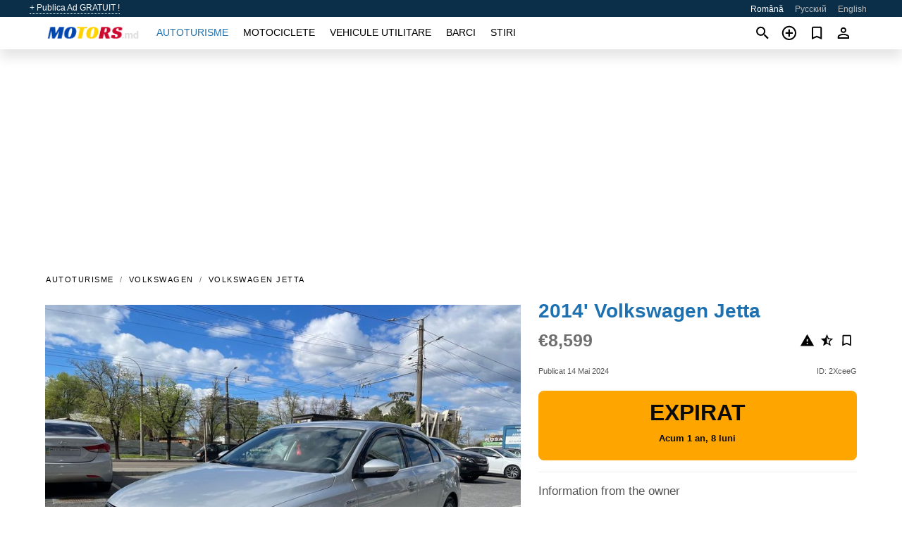

--- FILE ---
content_type: text/html; charset=utf-8
request_url: https://motors.md/auto/volkswagen-jetta-2014-2XceeG.html
body_size: 5655
content:
<!DOCTYPE html><html lang="ro" xml:lang="ro" dir="ltr"><head><link rel="preconnect" href="https://cdn.motors.md" crossorigin /><title>2014' Volkswagen Jetta de vânzare. Chişinău, Moldova</title><meta charset="utf-8"><meta http-equiv="X-UA-Compatible" content="IE=edge"><meta name="description" content="Utilizat Gri 2014' Volkswagen Jetta - URGENT Jetta VI Hybrid Masina economa si iute Are o complectație bogata cum ar fi: Salon piele Camera spate Încălzire scaune faț Încălzire oglinzi Scaune faț reglabil electric Trap cu deschidere Cruise control Buton de pornire a automobilului Keyless go Masina nu a participat in accidente. Cedez …. Cumpăra 2014' Volkswagen Jetta pe motors.md! Oferta de prețuri accesibile 2014' Volkswagen Jetta de la proprietar în Moldova (Chişinău)" /><meta name="robots" content="index, follow"><meta name="viewport" content="width=device-width, initial-scale=1.0, minimum-scale=1.0, maximum-scale=5.0"><link rel="icon" href="/gui/favicon.png" type="image/png"><link rel="shortcut icon" href="/gui/favicon.png" type="image/png"><link rel="canonical" href="https://motors.md/auto/volkswagen-jetta-2014-2XceeG.html" /><link rel="manifest" href="/manifest.json"><link rel="alternate" hreflang="x-default" href="https://motors.md/en/auto/volkswagen-jetta-2014-2XceeG.html" /><link rel="alternate" hreflang="ro" href="https://motors.md/auto/volkswagen-jetta-2014-2XceeG.html" /><link rel="alternate" hreflang="ru" href="https://motors.md/ru/auto/volkswagen-jetta-2014-2XceeG.html" /><link rel="alternate" hreflang="en" href="https://motors.md/en/auto/volkswagen-jetta-2014-2XceeG.html" /><link rel="preload" fetchpriority="high" as="image" href="https://cdn.motors.md/data/5a/51/2014-volkswagen-jetta-089.jpg"><script async src="https://www.googletagmanager.com/gtag/js?id=G-20G0NJX03S"></script><script type="text/javascript" src="/gui/pack/boot.bundle.js?933e02"></script><meta property="og:site_name" content="motors.md" /><meta property="og:type" content="article" /><meta property="og:title" content="De vânzare 2014' Volkswagen Jetta. €8,599" /><meta property="og:description" content=" " /><meta property="og:image" content="https://cdn.motors.md/data/d7/36/volkswagen-jetta-2014-244.webp" /><meta property="og:image:width" content="405" /><meta property="og:image:height" content="270" /><meta property="og:url" content="https://motors.md/auto/volkswagen-jetta-2014-2XceeG.html" /><meta property="fb:app_id" content="1797300300499418" /><meta name="ad-client" content="ca-pub-6878163444884731" timeout="4000"></head><body class=""><div class="nav-header"><a href="/sell/">+ Publica Ad GRATUIT !</a><ul><li class="selected">Română</li><li><a href="/ru/auto/volkswagen-jetta-2014-2XceeG.html" >Русский</a></li><li><a href="/en/auto/volkswagen-jetta-2014-2XceeG.html" >English</a></li></ul></div><nav class="navbar sticked"><div class="container"><div class="navbar-brand"><a class="navbar-item brand-text" href="/"><img src="/gui/images/logo.png" alt="motors.md - masinі de vânzare Moldova" src="/gui/img/logo.png"></a><div class="navbar-burger burger" data-target="navMenu"><span></span><span></span><span></span></div></div><div id="navMenu" class="navbar-menu"><div class="navbar-start"><div class="navbar-item"><a href="/auto/" class="auto active">Autoturisme</a></div><div class="navbar-item"><a href="/bike/" class="bike ">Motociclete</a></div><div class="navbar-item"><a href="/util/" class="util ">Vehicule utilitare</a></div><div class="navbar-item"><a href="/boat/" class="boat ">Barci</a></div><div class="navbar-item"><a href="/news/" class="mdl-navigation__link news ">Stiri</a></div></div></div><div class="navbar-icons"><span onclick="searchFormOpen();"><i class="icon search"></i></span><span onclick="location.href='/sell/';"><i class="icon add TT"><span class="TTT-bottom">Adauga anunt nou</span></i></a></span><a href="/my/bookmarks/" aria-label="Сheck your bookmarked ads"><i class="icon txt bookmark" id="bkmks-form-cntr"></i><form action="/my/bookmarks/" id="bookmarks-form" style="display: none;" method="POST"><input type="hidden" name="bkmk" value="" /><input type="hidden" name="csrfmiddlewaretoken" value="D7mFhZaUgcojvhpVOwHIuJADypfTlxWiiyo5VYpeukFIp0YiHo0KRBAA3EZLb1H6"></form></a><span class="ctxt-menu-prnt"><i class="icon person  ctxt-init" tabindex="-1"></i><nav class="ctxt-menu rb"><ul><li class="cntr txt separated">Bine ati venit, Oaspete</li><li><a href="/accounts/#login" rel="nofollow"><i class="icon lock"></i> Logare</a></li><li><a href="/accounts/#signup" rel="nofollow"><i class="icon person-add"></i> Inscrie-te</a></li></ul></nav></span></div></div></nav><div class="container container--main mtr-auto"><div class="columns is-multiline"><ins class="adsbygoogle adsbygoogle--slot" data-ad-client="ca-pub-6878163444884731" data-ad-slot="6532916085" style="display:block;" data-ad-format="auto" ></ins><script>(adsbygoogle = window.adsbygoogle || []).push({});</script><nav class="breadcrumb column is-full" aria-label="breadcrumbs"><ul><li><a href="/auto/">Autoturisme</a></li><li><a href="/auto/volkswagen/">Volkswagen</a></li><li><a href="/auto/volkswagen_jetta/">Volkswagen Jetta</a></li></ul></nav><div class="ad-card column is-full"><div class="photo-price "><div class="photogallery first-is-main"><div style="flex-grow:1333;min-width:267px"><figure style="padding-top:75.0%;"><img src="https://cdn.motors.md/data/5a/51/2014-volkswagen-jetta-089.jpg" data-src="https://cdn.motors.md/data/75/b8/2014-volkswagen-jetta-240.jpg" alt="2014&#x27; Volkswagen Jetta photo #1"></figure></div><div style="flex-grow:1333;min-width:267px"><figure style="padding-top:75.0%;"><img src="https://cdn.motors.md/data/fd/d9/2014-volkswagen-jetta-080.jpg" data-src="https://cdn.motors.md/data/ed/d4/2014-volkswagen-jetta-154.jpg" loading="lazy" alt="2014&#x27; Volkswagen Jetta photo #2"></figure></div><div style="flex-grow:1333;min-width:267px"><figure style="padding-top:75.0%;"><img src="https://cdn.motors.md/data/03/4b/2014-volkswagen-jetta-040.jpg" data-src="https://cdn.motors.md/data/ed/44/2014-volkswagen-jetta-201.jpg" loading="lazy" alt="2014&#x27; Volkswagen Jetta photo #3"></figure></div><div style="flex-grow:1333;min-width:267px"><figure style="padding-top:75.0%;"><img src="https://cdn.motors.md/data/84/f5/2014-volkswagen-jetta-169.jpg" data-src="https://cdn.motors.md/data/1e/2e/2014-volkswagen-jetta-108.jpg" loading="lazy" alt="2014&#x27; Volkswagen Jetta photo #4"></figure></div><div style="flex-grow:1333;min-width:267px"><figure style="padding-top:75.0%;"><img src="https://cdn.motors.md/data/f1/fb/2014-volkswagen-jetta-172.jpg" data-src="https://cdn.motors.md/data/07/c9/2014-volkswagen-jetta-057.jpg" loading="lazy" alt="2014&#x27; Volkswagen Jetta photo #5"></figure></div><div style="flex-grow:1333;min-width:267px"><figure style="padding-top:75.0%;"><img src="https://cdn.motors.md/data/b9/36/2014-volkswagen-jetta-174.jpg" data-src="https://cdn.motors.md/data/3b/0c/2014-volkswagen-jetta-153.jpg" loading="lazy" alt="2014&#x27; Volkswagen Jetta photo #6"></figure></div></div><div class="photocounter">6&nbsp;foto</div></div><div class="nfo-contacts"><h1>2014&#x27; Volkswagen Jetta</h1><div class="price-actions"><div class="actions"><i class="icon report-problem TT button--mistakereport" data-id="2XceeG"><span class="TTT-bottom">Raport acest anunț!</span></i><i class="icon rate TT button--review" data-item="ad:2XceeG"><span class="TTT-bottom">Pentru a evalua!</span></i><i class="icon bookmark TT" bkmk-id="auto:2XceeG"><span class="TTT-bottom">Marcați această</span></i></div><span class="price">€8,599</span></div><div class="code-date"><span class="date"><span>Publicat 14 Mai 2024</span></span><span class="code">ID: 2XceeG</span></div><div class="status">Expirat<br /><span class='age'>Acum 1 an, 8 luni</span></div><h2>Information from the owner</h2><div class="nfo-table"><div><span>Corp: </span><span>Sedan</span></div><div><span>Vârstă: </span><span>10&nbsp;ani</span></div><div><span>Kilometraj: </span><span>201000 km</span></div><div><span>Combustibil: </span><span>Hibrid</span></div><div><span>Transmisie: </span><span>Automat</span></div><div><span>Culoare: </span><span>Gri</span></div><div><span>Interior: </span><span class="info long">Aer conditionat, Controlul climei dublă</span></div><div><span>Exterior: </span><span class="info long">Acoperiș panoramic</span></div><div><span>Siguranţă: </span><span class="info long">ABS, Airbag șofer</span></div><div><span>Electronică: </span><span class="info long">Bluetooth, Excursie/kilometraj calculator, TV</span></div></div><h2>Comentariile vânzătorului despre 2014&#x27; Volkswagen Jetta</h2><div class="detailz" ><bdi>URGENT<br>Jetta VI Hybrid<br>Masina economa si iute<br>Are o complectație bogata cum ar fi:<br>Salon piele<br>Camera spate<br>Încălzire scaune faț<br>Încălzire oglinzi<br>Scaune faț reglabil electric<br>Trap cu deschidere<br>Cruise control<br>Buton de pornire a automobilului<br>Keyless go<br>Masina nu a participat in accidente.<br>Cedez la fața locului pentru momente estice.</bdi></div><br/><ins class="adsbygoogle adsbygoogle--slot" data-ad-client="ca-pub-6878163444884731" data-ad-slot="9856905819" style="display:block;" data-ad-format="auto" ></ins><script>(adsbygoogle = window.adsbygoogle || []).push({});</script></div></div><div class="column is-full"><div class="columns is-multiline is-mobile"><div class="column is-full is-header"><a href="/auto/used/">More Autoturisme</a></div><div class="column is-half-mobile is-one-quarter-tablet is-one-sixth-desktop"><a class="ad-icon auto" href="/auto/audi-a6-2018-hoJ7om.html"><img class="cover lazy" data-src="https://cdn.motors.md/data/2a/69/audi-a6-2018-092.webp" alt="Promo photo"><div class="bg"><div></div></div><span class="price">€19,900 </span><span class="name">2018' Audi A6</span></a></div><div class="column is-half-mobile is-one-quarter-tablet is-one-sixth-desktop"><a class="ad-icon auto" href="/auto/hyundai-elantra-2007-Le2vO1.html"><img class="cover lazy" data-src="https://cdn.motors.md/data/79/5f/hyundai-elantra-2007-100.webp" alt="Promo photo"><div class="bg"><div></div></div><span class="price">€1,700 </span><span class="name">2007' Hyundai Elantra</span></a></div><div class="column is-half-mobile is-one-quarter-tablet is-one-sixth-desktop"><a class="ad-icon auto" href="/auto/bmw-5-series-2018-rzRHOd.html"><img class="cover lazy" data-src="https://cdn.motors.md/data/d6/77/bmw-5-series-2018-046.webp" alt="Promo photo"><div class="bg"><div></div></div><span class="price">€27,900 </span><span class="name">2018' BMW 5 Series</span></a></div><div class="column is-half-mobile is-one-quarter-tablet is-one-sixth-desktop"><a class="ad-icon auto" href="/auto/toyota-corolla-2006-xTNwo5.html"><img class="cover lazy" data-src="https://cdn.motors.md/data/b8/c5/toyota-corolla-2006-147.webp" alt="Promo photo"><div class="bg"><div></div></div><span class="price">€4,650 </span><span class="name">2006' Toyota Corolla</span></a></div><div class="column is-half-mobile is-one-quarter-tablet is-one-sixth-desktop"><a class="ad-icon auto" href="/auto/zaz-968-1990-Q3cQ5X.html"><img class="cover lazy" data-src="https://cdn.motors.md/data/d3/a9/zaz-968-1990-208.webp" alt="Promo photo"><div class="bg"><div></div></div><span class="price">€600 </span><span class="name">1990' ЗАЗ 968</span></a></div><div class="column is-half-mobile is-one-quarter-tablet is-one-sixth-desktop"><a class="ad-icon auto" href="/auto/peugeot-308-2015-Hx1FT7.html"><img class="cover lazy" data-src="https://cdn.motors.md/data/91/81/peugeot-308-2015-111.webp" alt="Promo photo"><div class="bg"><div></div></div><span class="price">€8,500 </span><span class="name">2015' Peugeot 308</span></a></div><div class="column is-half-mobile is-one-quarter-tablet is-one-sixth-desktop"><a class="ad-icon auto" href="/auto/ford-kuga-2018-GYaZs2.html"><img class="cover lazy" data-src="https://cdn.motors.md/data/83/c3/ford-kuga-2018-115.webp" alt="Promo photo"><div class="bg"><div></div></div><span class="price">€13,700 </span><span class="name">2018' Ford Kuga</span></a></div><div class="column is-half-mobile is-one-quarter-tablet is-one-sixth-desktop"><a class="ad-icon auto" href="/auto/bmw-x3-2014-VfCNfM.html"><img class="cover lazy" data-src="https://cdn.motors.md/data/b1/fc/bmw-x3-2014-056.webp" alt="Promo photo"><div class="bg"><div></div></div><span class="price">€15,400 </span><span class="name">2014' BMW X3</span></a></div><div class="column is-half-mobile is-one-quarter-tablet is-one-sixth-desktop"><a class="ad-icon auto" href="/auto/opel-vectra-1993-mOPo7O.html"><img class="cover lazy" data-src="https://cdn.motors.md/data/e3/46/opel-vectra-1993-228.webp" alt="Promo photo"><div class="bg"><div></div></div><span class="price">€1,000 </span><span class="name">1993' Opel Vectra</span></a></div><div class="column is-half-mobile is-one-quarter-tablet is-one-sixth-desktop"><a class="ad-icon auto" href="/auto/dacia-logan-mcv-2017-1EvUcu.html"><img class="cover lazy" data-src="https://cdn.motors.md/data/70/87/dacia-logan-mcv-2017-111.webp" alt="Promo photo"><div class="bg"><div></div></div><span class="price">€6,500 </span><span class="name">2017' Dacia Logan Mcv</span></a></div><div class="column is-half-mobile is-one-quarter-tablet is-one-sixth-desktop"><a class="ad-icon auto" href="/auto/skoda-superb-2021-tZiNJj.html"><img class="cover lazy" data-src="https://cdn.motors.md/data/0b/e1/skoda-superb-2021-136.webp" alt="Promo photo"><div class="bg"><div></div></div><span class="price">€16,800 </span><span class="name">2021' Skoda Superb</span></a></div><div class="column is-half-mobile is-one-quarter-tablet is-one-sixth-desktop"><a class="ad-icon auto" href="/auto/mercedes-benz-s-class-2019-QPYSfB.html"><img class="cover lazy" data-src="https://cdn.motors.md/data/84/50/mercedes-benz-s-class-2019-189.webp" alt="Promo photo"><div class="bg"><div></div></div><span class="price">€65,000 </span><span class="name">2019' Mercedes-Benz S-Class</span></a></div><div class="column is-full"><a href="/auto/used/" class="browse-all">Toate Autoturisme</a></div></div></div></div></div><a style="margin-top:0.5rem;border-top:12px solid #0057B7;text-align:center;border-bottom:12px solid #FFDD00;line-height:0px;text-transform:uppercase;color:#eee;font-weight:900;text-shadow:-1px -1px 0 rgb(0 0 0 / 50%),1px -1px 0 rgb(0 0 0 / 50%),-1px 1px 0 rgb(0 0 0 / 50%),1px 1px 0 rgb(0 0 0 / 50%);" href="https://war.ukraine.ua/support-ukraine/" target="_blank" rel="nofollow" onMouseOver="this.style.color='#fff'" onMouseOut="this.style.color='#eee'">Support Ukraine</a><div class="footer"><div class="footer-links"><div class="links-set"><input id="_fls1" type="checkbox"><label for="_fls1">Autoturisme</label><ul><li><a href="/auto/used/">Masini second hand </a></li><li><a href="/sell/">Masinі de vânzare </a></li></ul></div><div class="links-set"><input id="_fls2" type="checkbox"><label for="_fls2">Motociclete</label><ul><li><a href="/bike/used/">Motociclete utilizate </a></li><li><a href="/sell/">Vânzare motociclete </a></li></ul></div><div class="links-set"><input id="_fls3" type="checkbox"><label for="_fls3">Vehicule utilitare</label><ul><li><a href="/util/used/">Mâna a doua autoutilitare </a></li><li><a href="/sell/">Vânzare vehicul utilitar </a></li></ul></div><div class="links-set"><input id="_fls4" type="checkbox"><label for="_fls4">Barci</label><ul><li><a href="/boat/used/">Utilizate bărci </a></li><li><a href="/sell/">Vânzarea barcilor </a></li></ul></div><div class="links-set"><input id="_fls5" type="checkbox"><label for="_fls5">Despre noi</label><ul><li><a href="/about/us/" rel="nofollow">Despre noi</a></li><li><a href="/about/contacts/" rel="nofollow">Contacte</a></li><li><a href="/about/terms/" rel="nofollow">Condiții generale de-SSE</a></li></ul></div></div><p class="logo"><a href="/" title="motors.md - Moldova"><img alt="motors.md - Moldova" src="/gui/images/logo_small.png"></a><span>&copy;2016-2026 - motors.md</span></p></div><div id="modalSearchParking" style="display: none;"><div class="ad-filter modal"><form action="/auto/search/" id="search_form"><p>Marca și modelul</p><div class="ad-filter-set"><div class="mdl-selectfield mdl-js-selectfield "><select name="make" server-load="true" fld-data="make_value" src-name="modelcataloguefltrd" src-root="1" fld-next="model" class="mdl-selectfield__select" id="id_make"><option value="0">orice</option></select><label class="mdl-selectfield__label" for="id_make"></label></div><input type="hidden" name="make_value" id="id_make_value"><div class="mdl-selectfield mdl-js-selectfield mdl-selectfield--floating-label"><select name="model" server-load="true" fld-data="model_value" src-name="modelcataloguefltrd" class="mdl-selectfield__select" id="id_model"><option value="0">orice</option></select></div><input type="hidden" name="model_value" id="id_model_value"></div><p>An</p><div class="ad-filter-set"><div class="mdl-selectfield mdl-js-selectfield "><select name="year_min" class="mdl-selectfield__select" id="id_year_min"><option value="" selected>min</option><option value="2026">2026</option><option value="2025">2025</option><option value="2024">2024</option><option value="2023">2023</option><option value="2022">2022</option><option value="2021">2021</option><option value="2020">2020</option><option value="2019">2019</option><option value="2018">2018</option><option value="2017">2017</option><option value="2016">2016</option><option value="2015">2015</option><option value="2014">2014</option><option value="2013">2013</option><option value="2012">2012</option><option value="2011">2011</option><option value="2010">2010</option><option value="2009">2009</option><option value="2008">2008</option><option value="2007">2007</option><option value="2006">2006</option><option value="2005">2005</option><option value="2004">2004</option><option value="2003">2003</option><option value="2002">2002</option><option value="2001">2001</option><option value="2000">2000</option><option value="1999">1999</option><option value="1998">1998</option><option value="1997">1997</option><option value="1996">1996</option><option value="1995">1995</option><option value="1994">1994</option><option value="1993">1993</option><option value="1992">1992</option><option value="1991">1991</option><option value="1990">1990</option><option value="1989">1989</option><option value="1988">1988</option><option value="1987">1987</option><option value="1986">1986</option><option value="1985">1985</option><option value="1984">1984</option><option value="1983">1983</option><option value="1982">1982</option><option value="1981">1981</option><option value="1980">1980</option><option value="1979">1979</option><option value="1978">1978</option><option value="1977">1977</option><option value="1976">1976</option><option value="1975">1975</option><option value="1974">1974</option><option value="1973">1973</option><option value="1972">1972</option><option value="1971">1971</option><option value="1970">1970</option></select><label class="mdl-selectfield__label" for="id_year_min"></label></div><div class="mdl-selectfield mdl-js-selectfield "><select name="year_max" class="mdl-selectfield__select" id="id_year_max"><option value="" selected>max</option><option value="2026">2026</option><option value="2025">2025</option><option value="2024">2024</option><option value="2023">2023</option><option value="2022">2022</option><option value="2021">2021</option><option value="2020">2020</option><option value="2019">2019</option><option value="2018">2018</option><option value="2017">2017</option><option value="2016">2016</option><option value="2015">2015</option><option value="2014">2014</option><option value="2013">2013</option><option value="2012">2012</option><option value="2011">2011</option><option value="2010">2010</option><option value="2009">2009</option><option value="2008">2008</option><option value="2007">2007</option><option value="2006">2006</option><option value="2005">2005</option><option value="2004">2004</option><option value="2003">2003</option><option value="2002">2002</option><option value="2001">2001</option><option value="2000">2000</option><option value="1999">1999</option><option value="1998">1998</option><option value="1997">1997</option><option value="1996">1996</option><option value="1995">1995</option><option value="1994">1994</option><option value="1993">1993</option><option value="1992">1992</option><option value="1991">1991</option><option value="1990">1990</option><option value="1989">1989</option><option value="1988">1988</option><option value="1987">1987</option><option value="1986">1986</option><option value="1985">1985</option><option value="1984">1984</option><option value="1983">1983</option><option value="1982">1982</option><option value="1981">1981</option><option value="1980">1980</option><option value="1979">1979</option><option value="1978">1978</option><option value="1977">1977</option><option value="1976">1976</option><option value="1975">1975</option><option value="1974">1974</option><option value="1973">1973</option><option value="1972">1972</option><option value="1971">1971</option><option value="1970">1970</option></select><label class="mdl-selectfield__label" for="id_year_max"></label></div></div><p>Preț</p><div class="ad-filter-set"><div class="mdl-textfield mdl-js-textfield "><input type="number" name="price_min" class="mdl-textfield__input" pattern="[0-9]*(\.[0-9]+)?" id="id_price_min"><label class="mdl-textfield__label" for="id_price_min">min</label><span class="mdl-textfield__error">Introduceți cifrele!</span></div><div class="mdl-textfield mdl-js-textfield "><input type="number" name="price_max" class="mdl-textfield__input" pattern="[0-9]*(\.[0-9]+)?" id="id_price_max"><label class="mdl-textfield__label" for="id_price_max">max</label><span class="mdl-textfield__error">Introduceți cifrele!</span></div></div><p>Transmisie</p><div class="mdl-selectfield mdl-js-selectfield "><select name="gearbox" class="mdl-selectfield__select" id="id_gearbox"><option value="" selected>orice</option><option value="1">Manual</option><option value="2">Automat</option></select><label class="mdl-selectfield__label" for="id_gearbox"></label></div><p>Locație</p><div class="mdl-selectfield mdl-js-selectfield "><select name="location" class="mdl-selectfield__select" id="id_location"><option value="" selected>orice</option><option value="1">Chişinău</option><option value="2">Bălţi</option><option value="6">Tiraspol</option><option value="3">Bender</option><option value="4">Anenii Noi</option><option value="5">Basarabeasca</option><option value="7">Cahul</option><option value="8">Călăraşi</option><option value="9">Căuşeni</option><option value="10">Ceadîr Lunga</option><option value="11">Cimişlia</option><option value="12">Codru</option><option value="13">Comrat</option><option value="14">Dnestrovsc</option><option value="15">Donduşeni</option><option value="16">Drochia</option><option value="17">Dubăsari</option><option value="18">Durleşti</option><option value="19">Édineţ</option><option value="20">Făleşti</option><option value="21">Floreşti</option><option value="22">Glodeni</option><option value="23">Hînceşti</option><option value="24">Ialoveni</option><option value="25">Kongaz</option><option value="26">Leova</option><option value="27">Nisporeni</option><option value="28">Orhei</option><option value="29">Rezina</option><option value="30">Rîbniţa</option><option value="31">Rîşcani</option><option value="32">Sîngera</option><option value="33">Sîngerei</option><option value="34">Slobozia</option><option value="35">Soroca</option><option value="36">Străşeni</option><option value="37">Taraclia</option><option value="38">Ungheni</option><option value="39">Vulcăneşti</option></select><label class="mdl-selectfield__label" for="id_location"></label></div><p><label class="checkbox"><input type="checkbox" name="withPhoto" > numai cu foto</label></p><p><label class="checkbox"><input type="checkbox" name="onlyActual" > doar anunturi reale</label></p><div class="buttons"><button class="button is-dark" type="submit" form="search_form">Căuta</button><button class="button" type="button" onclick="closeModal(this)">Revocare</button></div></form></div></div><script>window.dataLayer=window.dataLayer||[];function gtag(){dataLayer.push(arguments);}gtag('js', new Date());gtag('config', 'G-20G0NJX03S');</script></body></html>
